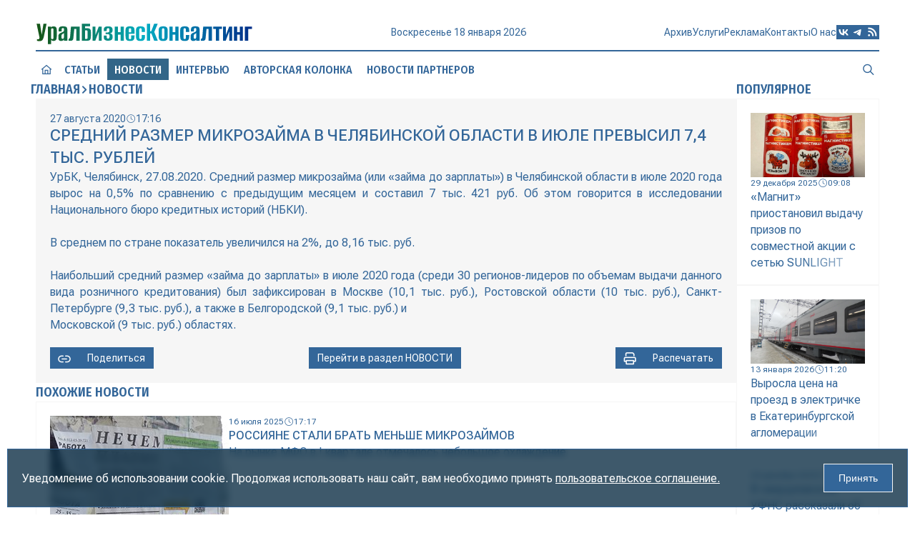

--- FILE ---
content_type: text/css
request_url: https://urbc.ru/templates/Default/style/styles.css
body_size: 5418
content:
@import url('https://fonts.googleapis.com/css2?family=Fira+Sans+Condensed:wght@400;500;600&family=Roboto+Flex:wght@100;200;300;400;500;600&display=swap');
@import url('../fonts/Fonts.css');

html,body,div,span,applet,object,iframe,h1,h2,h3,h4,h5,h6,p,blockquote,pre,a,abbr,acronym,address,big,cite,code,del,dfn,em,img,ins,kbd,q,s,samp,small,strike,strong,sub,sup,tt,var,b,u,i,center,dl,dt,dd,ol,ul,li,fieldset,form,label,legend,table,caption,tbody,tfoot,thead,tr,th,td,article,aside,canvas,details,embed,figure,figcaption,footer,header,hgroup,menu,nav,output,ruby,section,summary,time,mark,audio,video{margin:0;padding:0;border:0;font-size:100%;font:inherit;vertical-align:baseline}article,aside,details,figcaption,figure,footer,header,hgroup,menu,nav,section,img{display:block}blockquote,q{quotes:none}blockquote:before,blockquote:after,q:before,q:after{content:'';content:none}table{border-collapse:collapse;border-spacing:0}

body, html {
	height: 100%;
	font-family: "Roboto Flex", sans-serif;
	font-optical-sizing: auto;
	-webkit-text-size-adjust: 100%;
					text-size-adjust: 100%;
	font-size: 16px;
	font-weight: 400;
	font-style: normal;
	color: #336699;
	line-height: 1.45;
}

body { overflow-x: hidden; }

.loading {
	width: 0%;
	height: 2px;
	background: #336699;
}

::selection {
  background: #336699;
  color: white;
}

::-moz-selection {
  background: #336699;
  color: white;
}

::-webkit-selection {
  background: #336699;
  color: white;
}

body.no-scroll { overflow: hidden; }

*, *::before, *::after { box-sizing: border-box; }

a {
	color: #336699;
	text-decoration: none;
	transition: 0.2s ease-in-out;
	text-size-adjust: 100%;
}

a:focus {
	outline: none;
	border: none;
}

strong, b { font-weight: 600; }

input, select {
	font-family: "Roboto Flex", sans-serif;
	width: 100%;
	height: 40px;
	line-height: 40px;
	padding: 0 12px;
	font-size: 16px;
	font-weight: 300;
	color: #336699;
	border: 2px solid transparent;
	outline: none;
	transition: border 0.2s ease-in-out;
}

textarea {
	font-family: "Roboto Flex", sans-serif;
	resize: none;
	width: 100%;
	padding: 12px;
	font-size: 16px;
	font-weight: 400;
	color: #336699;
	border: 2px solid transparent;
	outline: none;
	transition: border 0.2s ease-in-out;
}

textarea::-webkit-scrollbar-thumb { background-color: #336699; border: 1px solid #fff; }

input:focus, textarea:focus { border-color: #336699; }

input::placeholder, textarea::placeholder {
	font-family: "Roboto Flex", sans-serif;
	font-weight: 300;
	font-size: 16px;
	color: #ccc;
}

input[type="checkbox"] {
	width: 20px;
	height: 20px;
}

.field {
	position: relative;
	width: 100%;
}

.field .icon {
	position: absolute;
	top: 50%;
	transform: translateY(-50%);
	left: 10px;
	color: #ccc;
}

.field:has(input:focus) .icon { color: #336699; } 

button {
	display: flex;
	justify-content: center;
	align-items: center;
	gap: 2px;
	height: 40px;
	cursor: pointer;
	border: none;
	background: #336699;
	color: #fff;
	padding: 0 20px;
	font-size: 14px;
	white-space: nowrap;
}

button:hover { background: #0e3047; }

button:focus {
	border: none;
	outline: none;
}

blockquote, .quote_block {
	display: flex;
	align-items: center;
	gap: 10px;
	background: #336699;
	padding: 20px;
	color: #fff;
}

blockquote .icon { font-size: 20px; }

.wrapper {
	display: flex;
	flex-direction: column;
	align-items: center;
	gap: 40px;
	height: 100vh;
	padding-top: 20px;
}

.modal {
	position: fixed;
	justify-content: center;
	align-items: center;
	top: 50%;
	left: 50%;
	transform: translate(-50%, -50%);
	width: 100%;
	height: 100%;
	background: rgba(7, 20, 34, 0.9);
	backdrop-filter: blur(3px);
	display: none;
	z-index: 10;
}

@keyframes fadeIn {
	from { background: rgba(7, 20, 34, 0); }
	to { background: rgba(7, 20, 34, 0.9); }
}

.modal.active {
	display: flex;
	animation: fadeIn 0.2s ease-in-out;
}

.modal .block {
	position: relative;
	display: flex;
	gap: 10px;
	width: 50%;
	padding: 20px;
	color: #fff;
}

.modal button { width: 40px; }

.modal-open .wrapper {
	pointer-events: none;
	user-select: none;
}

body.modal-open {
	overflow: hidden;
}

.container {
	max-width: 1180px;
	width: 100%;
	display: flex;
	flex-direction: column;
	gap: 20px;
}

.header {
	display: flex;
	flex-direction: column;
	z-index: 9999;
}

.header .top, .header .bottom {
	display: flex;
	justify-content: space-between;
	align-items: center;
}

.header .info {
	display: flex;
	align-items: center;
	justify-content: center;
	gap: 8px;
	font-size: 14px;
	line-height: 16px;
}

#weather {
	display: flex;
	align-items: center;
	gap: 5px;
	user-select: none;
	cursor: default;
}

#weather img  { height: 20px; }

.header .top .menu {
	display: flex;
	justify-content: space-between;
	align-items: center;
	gap: 20px;
}

.header .menu_icon {
   display: none;
   width: 20px;
   height: 14px;
   position: relative;
   cursor: pointer;
}

.header .menu_icon span {
  display: block;
  position: absolute;
  height: 2px;
  width: 100%;
  background: #336699;
  opacity: 1;
  left: 0;
  transform: rotate(0deg);
  transition: .25s ease-in-out;
}
 
.header .menu_icon span:nth-child(1) { top: 0px; }

.header .menu_icon span:nth-child(2),.header  .menu_icon span:nth-child(3) { top: 6px; }

.header .menu_icon span:nth-child(4) { top: 12px; }

 .menu.open .menu_icon span:nth-child(1), .menu.open  .menu_icon span:nth-child(4) {
  top: 8px;
  width: 0%;
  left: 50%;
}

.menu.open .menu_icon span:nth-child(2) { transform: rotate(45deg); }

.menu.open  .menu_icon span:nth-child(3) { transform: rotate(-45deg); }

.header .top .nav {
	display: flex;
	justify-content: space-between;
	align-items: center;
	gap: 20px;
}

.header .top .nav .menus {
	display: flex;
	justify-content: flex-end;
	gap: 10px;
	font-size: 14px;
}

.header .top .nav .menus .item {
	text-transform: uppercase;
	display: none;
	text-align: center;
}

.header .top .nav .menus a {
	position: relative;
}

.header .top .nav .menus a:hover {
	margin-top: -5px;
	transition: 0.2s ease;
}

.header .top .nav .menus a:after {    
  bottom: 0;
  content: "";
  display: block;
  height: 1px;
  left: 50%;
  position: absolute;
  background: #336699;
  transition: width 0.3s ease 0s, left 0.3s ease 0s;
  width: 0;
}

.header .top .nav .menus a:hover:after { 
  width: 100%; 
  left: 0; 
}

.header .top .menu.open .nav {
		position: fixed;
		display: flex;
		justify-content: center;
		align-items: center;
		flex-direction: column;
		top: 0;
		right: 0;
		left: 0;
		bottom: 0;
		margin-top: 60px;
		background: #fff;
		z-index: 1000;
		overflow: auto;
	}

.header .social {
	display: flex;
	gap: 6px;
}

.header .social svg {
	width: 20px;
	height: 20px;
}
.header .social svg {
	fill: #336699;
}

.header .social a {
	display: flex;
	align-items: center;
	justify-content: center;
	transform: scale(1);
	transition: transform 0.2s ease;
}

.header .social a:hover {
	transform: scale(1.3);
}

.header .bottom {
	padding-top: 10px;
}

.header-nav {
	display: flex;
	flex: 1;
	justify-content: space-between;
	font-family: "Fira Sans Condensed", sans-serif;
	font-weight: 500;
	text-transform: uppercase;
	align-items: center;
}

.header-nav .block {
	display: flex;
	align-items: center;
	gap: 10px;
	width: 100%;
	flex-wrap: wrap;
}

.header-nav a {
	position: relative;
	display: flex;
	justify-content: center;
	height: 30px;
	line-height: 32px;
	padding: 0 10px;
	flex-grow: 0;
}

.header-nav .search {
	line-height: 30px;
	width: 30px;
	height: 30px;
}

.header-nav .space {
	display: flex;
	flex-grow: 3;
}

.header-nav a:first-child {
	padding: 0;
	width: 30px;
	line-height: 28px;
}

.header-nav a.active {
	pointer-events: none;
}

.header-nav a.active, .header-nav a:active {
	background: #336688;
	color: #fff;
}

.header-nav .border {
  position: absolute;
  left: 0;
  background: currentColor;
  transition: transform 0.3s ease-in-out;
}

.header-nav .border-top,
.header-nav .border-bottom {
	width: 100%;
	height: 1px;
	transform: scaleX(0);
}

.header-nav .border-left,
.header-nav .border-right {
	width: 1px;
	height: 100%;
	transform: scaleY(0);
}

.header-nav .border-top,
.header-nav .border-left,
.header-nav .border-right {
	top: 0;
}

.header-nav .border-bottom {
	bottom: 0;
	transform-origin: bottom right;
}

.header-nav .border-top {
	transform-origin: top left;
}

.header-nav .border-left {
	transform-origin: bottom left;
}

.header-nav .border-right {
	left: auto;
	right: 0;
	transform-origin: top right;
}

.header-nav a:hover .border-top, .header-nav a:hover .border-bottom { transform: scaleX(1); }

.header-nav a:hover .border-left, .header-nav a:hover .border-right { transform: scaleY(1); }

.header-nav a:hover .border-right { transition-delay: 0.2s; }

.header-nav a:hover .border-bottom { transition-delay: calc(0.2s * 2); }

.header-nav a:hover .border-left { transition-delay: calc(0.2s * 3); }

[data-animation="diagonal"] .border-left { transform-origin: top left; }

[data-animation="diagonal"] .border-right, [data-animation="diagonal"] .border-bottom { transform-origin: bottom right; }

[data-animation="diagonal"] a:hover [class^=border] { transition-delay: 0s; }

.banner {
	display: flex;
	flex-direction: column;
	justify-content: center;
	align-items: center;
	gap: 2px;
}

.banner a {
	display: flex;
	justify-content: center;
	align-items: center;
}

.banner img {
	max-width: 100%;
}

.banner .erid { font-size: 8px; }

.main {
	display: flex;
	flex-direction: column;
	gap: 40px;
	flex: 1;
}

.main .section {
	display: flex;
	align-items: center;
	gap: 4px;
	font-family: "Fira Sans Condensed", sans-serif;
	font-size: 18px;
	font-weight: 600;
	text-transform: uppercase;
}

.main .section .icon {
	font-size: 12px;
}

.main .link > .icon {
	font-size: 0px !important;
	opacity: 0;
	transition: 0.2s ease;
}

.main .link:hover > .icon {
	font-size: 12px  !important;
	opacity: 1;
}

.main .link > a {
	display: flex;
	width: 100%;
}

.main .content {
	display: flex;
	align-items: flex-start;
	width: 100%;
	gap: 20px;
}

.main .article {
	flex-direction: column;
}

.main .grid {
	display: flex;
	flex: 1;
	flex-direction: column;
	gap: 20px;
}

/*.main .content .grid { width: 100%; }*/

.main .article .grid {
	flex-direction: row;
	flex-wrap: wrap;
	width: 100%;
}

.main .cell {
	display: flex;
	user-select: none;
}

.main .article .cell { overflow: hidden; }

.main .article .wrap {
	position: relative;
	display: flex;
	flex-direction: column;
	flex: 1;
	color: #fff;
}

.main .article .wrap > img {
	width: 100%;
	height: 100%;
	object-fit: cover;
	transition: transform 0.35s;
	will-change: transform;
}

.main .article .wrap:hover > img {
	transform: scale(1.15);
}

.main .article .shutter {
	position: absolute;
	width: 100%;
	height: 100%;
	left: 0;
	top: 0;
	display: flex;
	justify-content: center;
	background-color: rgba(14, 48, 71, 0.8);
	transition: all 0.3s;
	transform: translate3d(0, 100%, 0);
	will-change: transform;
}

.main .article .content {
	position: absolute;
	top: 0;
	left: 0;
	right: 0;
	width: auto;
	transition: all 0.3s;
	transform: translate3d(0);
	will-change: transform;
	display: flex;
	flex-direction: column;
}

.main .article .title {
	display: block;
	width: 100%;
	margin: 0;
	padding: 20px 20px 50px;
	transition: all 0.3s;
	background-color: rgba(14, 48, 71, 0.6);
	transform: translate3d(0, -100%, 0);
	will-change: transform;
	text-transform: uppercase;
}

.main .article .story {
	padding: 0 20px;
	margin: 0;
	opacity: 0;
	transition: opacity 0.35s 0.2s;
	transform: translate3d(0);
	will-change: transform;
}

.main .article .info {
	position: absolute;
	width: 100%;
	opacity: 1;
	bottom: 0;
	padding: 20px;
	transition: opacity 0.3s;
	will-change: transform;
}

.main .article .cell .title { font-weight: 400; }

.main .article .cell .story { font-weight: 100; }

.main .article .wrap:hover .shutter { transform: translateY(0); }

.main .article .wrap:hover .content {
	top: 50%;
	transform: translate(0, -50%);
}

.main .article .wrap:hover .title {
	padding: 0 20px;
	background-color: rgba(255, 255, 255, 0);
	transform: translateY(0%);
}

.main .article .wrap:hover .story { opacity: 1; }

.main .article .wrap:hover .info { opacity: 0; }

.main .news .grid { width: 50%; }

.main .news .cell,
.main .inner .cell {
	position: relative;
	flex-direction: column;
}

.main .news .cell { height: 240px; }

.cell.block { position: relative; }

.cell.block:before {
	position: absolute;
	content: '';
	bottom: 25px;
	right: 20px;
	width: 100px;
	height: 20px;
	background: linear-gradient(90deg, rgba(255,255,255,0) 0%, rgba(255,255,255,0.5) 75%, rgba(255,255,255,1) 100%);
	z-index: 1;
}

.main .inner .cell.articles, .main .inner .cell.newss, .main .inner .cell.partners { height: 193px; }

.main .inner .cell.vips, .main .inner .cell.autors { height: 240px; }

.articles .cover img, .newss .cover img, .partners .cover img {
	width: 250px !important;
	height: 150px !important;
}
.vips .cover img, .autors .cover img {
	width: 150px !important;
	height: 200px !important;
}

.main .news .wrap,
.main .inner .wrap { 
	display: flex;
	height: 100%;
	gap: 20px;
	padding: 20px;
	/*background: #f6f6f6;*/
	position: relative;
	-webkit-tap-highlight-color: rgba(0, 0, 0, 0);
	/*transform: translateZ(0);*/
}

.main .news .wrap:before,
.main .inner .wrap:before {
	content: "";
	position: absolute;
	border: #f6f6f6 solid 1px;
	top: 0;
	right: 0;
	bottom: 0;
	left: 0;
	transition: 0.3s;
	transition-property: top right bottom left;
	z-index: 1;
}

.main .news .wrap:hover:before,
.main .inner .wrap:hover:before {
	border: #336699 solid 1px;
	top: -10px;
	right: -10px;
	bottom: -10px;
	left: -10px;
}

.main .news .cover {
	display: flex;
	align-items: center;
	justify-content: center;
	overflow: hidden;
}
.main .inner .cover {
	display: flex;
	align-items: flex-start;
	justify-content: center;
	overflow: hidden;
}

.main .news .cover img,
.main .inner .cover img {
	width: 100%;
	height: 100%;
	object-fit: cover;
}

.main .cell .info {
	display: flex;
	justify-content: space-between;
	font-weight: 400;
}

.main .cell .info .date,
.main .cell .info .view {
	display: flex;
	align-items: center;
	font-size: 12px;
	line-height: 16px;
	gap: 4px;
}

.main .cell .info .category {
	text-transform: uppercase;
	font-size: 12px;
}

.main .cell .info .date .separator { 
	font-size: 16px;
	font-weight: 100;
}

.main .cell.fullstory .info .date, .main .cell.fullstory .info .view { font-size: 14px; }

.main .cell .icon { font-size: 14px; }

.main .news .text,
.main .inner .text {
	display: flex;
	flex-direction: column;
	flex: 1;
	gap: 10px;
}

.main .news .title,
.main .inner .title {
	font-weight: 500;
	text-transform: uppercase;
}

.main .news .story,
.main .inner .story {
	display: flex;
	flex-grow: 1;
	overflow: hidden;
}

.main .inner .story { text-align: justify; }

.more {
	display: flex;
	align-items: center;
	justify-content: flex-end;
	gap: 4px;
	padding: 0 20px;
}

.more .icon { font-size: 16px; }

.sidebar {
	display: flex;
	flex-shrink: 0;
	flex-direction: column;
	width: 200px;
	gap: 20px;
	text-align: center;
}

#dle-content {
	display: flex;
	flex-direction: column;
	gap: 20px;
}


.speedbar {
	display: flex;
	flex-wrap: wrap;
	width: 100%;
	gap: 4px;
	align-items: center;
	justify-content: flex-start;

}

.speedbar * { white-space: nowrap; }

.cell.fullstory {
	display: flex;
	flex-direction: column;
	gap: 20px;
	background: #f6f6f6;
	padding: 20px;
	user-select: text;
}

.fullstory .title {
	font-size: 22px;
	font-weight: 500;
	text-transform: uppercase;
}

.fullstory .story:has(p) {
	display: flex;
	flex-direction: column;
	gap: 20px;
}

.fullstory .story { text-align: justify; }

.fullstory .story h1 { font-size: 24px; font-weight: 600; }
.fullstory .story h2 { font-size: 22px; font-weight: 600; }
.fullstory .story h3 { font-size: 20px; font-weight: 600; }
.fullstory .story h4 { font-size: 18px; font-weight: 600; }
.fullstory .story h5 { font-size: 16px; font-weight: 600; }
.fullstory .story h6 { font-size: 14px; font-weight: 600; }

.fullstory .story p {
	display: block;
	text-align: justify;
}

.fullstory .story i { font-style: italic; }

.fullstory .story a:not(.highslide) {
	color: #336699;
	box-shadow: inset 0 -1.2px 0 0 #336699;
	display: inline-block;
	padding: 0 4px;
	text-indent: 0;
}
.fullstory .story a:hover:not(.highslide) {
	border: none;
	box-shadow: inset 0 -25px 0 0 #336699;
	color: #fff;
}

.fullstory ul, .fullstory ol { margin-left: 20px; }

.fullstory ul li, .fullstory ol li { padding: 0 0 10px 10px; }

.fullstory .cover {
	position: relative;
	display: flex;
	justify-content: center;
	align-items: center;
}

.fullstory iframe {
	max-width: 920px;
}

.fullstory img {
	max-width: 100%;
	display: block;
	margin: 0 auto;
}

.fullstory .highslide {
	display: flex;
	justify-content: center;
}

.fullstory .cover a, .fullstory .border { position: relative; }

.fullstory .cover a:hover img, .fullstory a:hover .alt-text { cursor: zoom-in; }

.fullstory .border {}

.fullstory .alt-text {
	position: absolute;
	width: 100%;
	padding: 20px;
	background: rgba(0, 0, 0, 0.3);
	bottom: 0;
	color: #f6f6f6;
	font-size: 14px;
	text-align: center;
}

.fullstory .options {
	display: flex;
	justify-content: space-between;
	align-items: center;
	gap: 20px;
	margin-top: 20px;
}

.fullstory .options a {
	display: flex;
	justify-content: center;
	align-items: center;
	color: #fff;
	height: 30px;
	font-size: 14px;
	font-weight: 400;
	gap: 2px;
}

.fullstory .options a:hover .icon,
.fullstory .options a:active span {
	background: #0e3047;
	transition: 0.2s ease;
}

.fullstory .options a *  {
	display: flex;
	height: 100%;
	justify-content: center;
	align-items: center;
	background: #336699;
}

.fullstory .options .icon {
	display: flex;
	align-items: center;
	width: 40px;
	font-size: 18px;
}

.fullstory .options a > span { padding: 0 12px; }

.fullstory .options a > span > span { text-transform: uppercase; }

.navigation {
	display: flex;
	justify-content: space-between;
	align-items: center;
	gap: 20px;
	padding: 40px 0;
}
.navigation .icon {
	display: flex;
	align-items: center;
	justify-content: center;
	font-size: 20px;
	width:40px;
	height: 40px;
}

.navigation .pages {
	display: flex;
	align-items: center;
	gap: 10px;
	font-weight: 500;
}

.navigation .pages * {
	font-size: 14px;
	padding: 8px 12px;
}

.navigation .pages span:not([class]) {
	font-size: 22px;
	font-weight: 700;
}

.navigation span { color: #ccc; }
.navigation .pages span { color: #336699; }

.footer {
	display: flex;
	padding: 30px 0;
	width: 100%;
	justify-content: center;
	align-items: center;
	background: #0e3047;
	color: #fff;
}

.footer a { color: #fff; }

.footer .block {
	display: flex;
	flex-direction: column;
	gap: 10px;
	width: 1180px;
}

.footer .top {
	display: flex;
	justify-content: space-between;
	align-items: center;
	height: 40px;
	padding-bottom: 10px;
	border-bottom: 2px solid #fff;
}

.footer .top a:hover { margin-top: -10px; }

.footer-nav {
	display: flex;
	justify-content: center;
	font-family: "Fira Sans Condensed", sans-serif;
	text-transform: uppercase;
	align-items: center;
	column-gap: 10px;
	flex-wrap: wrap;
}

.footer-nav a {
	position: relative;
	display: flex;
	justify-content: center;
	align-items: center;
	height: 30px;
	font-weight: 400;
}

.footer .bottom {
	display: flex;
	align-items: center;
	justify-content: flex-end;
	gap: 20px;
}

.footer .bottom .nav {
	display: flex;
	justify-content: flex-end;
	gap: 10px;
	font-size: 14px;
}

.footer .bottom .nav a { position: relative; }

.footer .bottom .nav a:after {
	bottom: -5px;
	content: '';
	display: block;
	height: 1px;
	left: 50%;
	position: absolute;
	background: #fff;
	transition: width 0.3s ease 0s, left 0.3s ease 0s;
	width: 0;
}

.footer .bottom .nav a:hover:after {
	width: 100%;
	left: 0; 
}

.footer .social {
	display: flex;
	gap: 6px;
}

.footer .social a {
	display: flex;
	align-items: center;
	justify-content: center;
	transform: scale(1);
	transition: transform 0.2s ease;
}

.footer .social a:hover { transform: scale(1.3); }

.footer .social svg {
	width: 20px;
	height: 20px;
}
.footer .social svg { fill: #fff; }

.footer .copyright {
	display: flex;
	justify-content: space-between;
	align-items: center;
	gap: 20px;
	margin-top: 20px;
}

.footer .info, .footer .contacts {
	display: flex;
	flex-direction: column;
	gap: 10px;
	font-weight: 100;
}

.footer .info div,
.footer .contacts div {
	display: flex;
	align-items: center;
	gap: 5px;
}

#share {
	display: flex;
	justify-content: center;
	align-items: center;
	flex-direction: column;
	gap: 20px;
	background: #0e3047;
	color: #fff;
	padding: 50px;
}

#share label {
	font-size: 14px;
	font-weight: 300;
}

.share-title {
	font-size: 20px;
	font-weight: 300;
}

.share-title div {
	text-transform: uppercase;
}
.share-link .field { position: relative; }

.link-buffer {
	position: absolute;
	top: 50%;
	transform: translateY(-50%);
	right: 2px;
}

.share-link input {
	width: 600px;
	border: none;
}

.share-link button { height: 36px; }

.share-cover { width: 600px; }
.share-cover .cover-img {
	display: flex;
	align-items: center;
	justify-content: center;
	flex-direction: column;
	gap: 2px;
	padding: 2px;
	background: #fff;
	color: #336699;
}
.share-cover img {
	width: 100%;
	height: auto;
	object-fit: cover;
	display: block;
}
.share-cover .butts {
	display: flex;
	flex-direction: row;
	width: 100%;
	gap: 2px;
}
.share-cover button { width: 100%; height: 30px; }
.share-cover .butts .update, .share-cover .butts .delete { width: 30px; }

.loader {
	width: 32px;
	height: 32px;
	border: 4px solid #ccc;
	border-top: 4px solid #336699;
	border-radius: 50%;
	animation: spin 0.8s linear infinite;
	margin: 10px auto;
}

.hidden { display: none; }

@keyframes spin {
	0% { transform: rotate(0deg); }
	100% { transform: rotate(360deg); }
}

.share-link, .share-cover {
	display: flex;
	flex-direction: column;
	gap: 5px;
}

#dropmenudiv {
	display: flex;
	flex-direction: column;
	gap: 2px;
	margin-top: 2px;
	min-width: 163px;
	font-size: 12px;
	background: #f6f6f6;    
}

#dropmenudiv a {
	display: flex;
	justify-content: center;
	align-items: center;
	height: 30px;
	width: 100%;
	white-space: nowrap;
	background:  #336699;
	color: #fff;
}

#dropmenudiv a:hover { background-color: #0e3047; }

#sendmail {
	display: flex;
	flex-direction: column;
	gap: 20px;
}

.feedback, .name-email {
	display: flex;
	gap: 20px;
}

.feedback { flex-direction: column; }

.feedback .field .icon { font-size: 18px; }

.feedback input { padding-left: 35px; }

.searchtable {
	position: relative;
	z-index: 9;
	display: flex;
	flex-direction: row;
	gap: 10px;
}

.searchmsg {
	font-size: 14px;
	font-style:  italic;
	text-align: center;
}

.cookie-banner {
		position: fixed;
		bottom: 10px;
		left: 10px;
		right: 10px;
		background-color: rgba(14, 48, 71, 0.8);
		color: white;
		padding: 20px;
		display: flex;
		justify-content: space-between;
		align-items: center;
		z-index: 9999;
		border: 1px solid #336699;
		backdrop-filter: blur(5px);
	}
.cookie-banner a { text-decoration: underline; color: white; }
.cookie-banner a:hover { text-decoration: none; }
.cookie-banner button { border: 1px solid #f6f6f6; }

table { width: 100%; border: 1px solid #336699; }
table tr:first-child td { background: #336699; color: #fff; }
table tr:first-child td:not(:last-child) { border-right: 1px solid #f6f6f6; }
table td { border: 1px solid #336699; padding: 4px 10px; }
table th:not(:first-child), table td:not(:first-child) { text-align: center; }

.topnews, .related {
	display: flex;
	flex-direction: column;
	gap: 20px;
}
.topnews .wrap { flex-direction: column; }
.topnews .cell { height: auto !important; }

.topnews .text {
	display: flex;
	flex-direction: column;
}
.topnews .story { text-align: left !important; }
.topnews .title {
	text-transform: none !important;
	font-weight: 300 !important;
}

#scrollTop {
    position: fixed;
    bottom: 80px;
    right: 20px;
    width: 50px;
    height: 50px;
    border: 1px solid white;
    font-size: 20px;
    cursor: pointer;
    display: none;
    align-items: center;
    justify-content: center;
    opacity: 0.7;
    transition: .2s ease;
    z-index: 9999;
}

#scrollTop:hover {
    opacity: 1;
    transform: scale(1.2);
}

.fullstory .options a.back-category { color: #336699; border-bottom: 1px solid #336699; }
.fullstory .options a:hover.back-category { color: #336699; border-bottom: 1px solid transparent; }

#garland {
	position: absolute;
	top: 0;
	left: 0;
	background-image: url('../images/christmas.png');
	height: 36px;
	width: 100%;
	overflow: hidden;
	z-index: 99
}
#nums_1 { padding: 100px; }
.garland_1 { background-position: 0 0; }
.garland_2 { background-position: 0 -36px; }
.garland_3 { background-position: 0 -72px; }  
.garland_4 { background-position: 0 -108px; } 

.leftimg { position:absolute; top:0; left:0; z-index:100; }
.rightimg { position:absolute; top:0; right:0; z-index:100; }